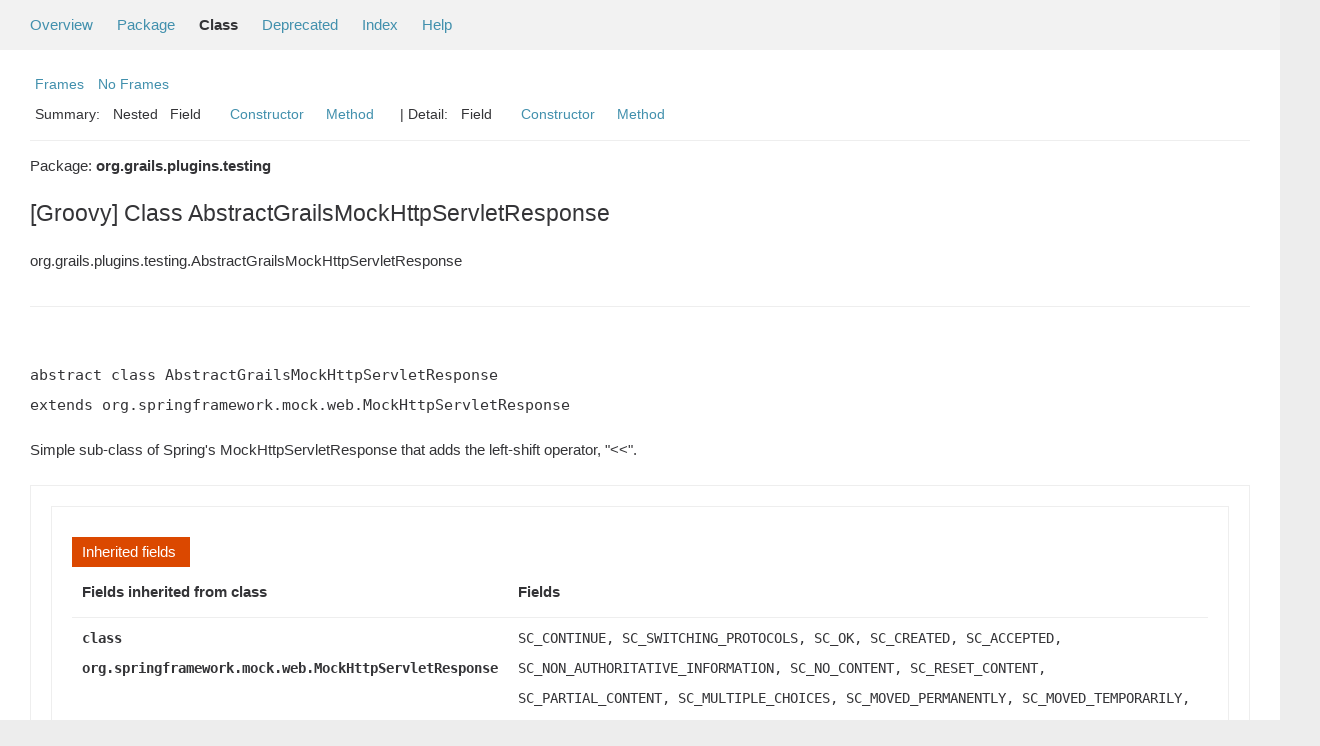

--- FILE ---
content_type: text/html; charset=utf-8
request_url: https://docs.grails.org/6.1.2/api/org/grails/plugins/testing/AbstractGrailsMockHttpServletResponse.html
body_size: -35
content:
<!DOCTYPE html>
<html lang="en">
<head>
    <title>Redirecting...</title>
    <meta http-equiv="refresh" content="0; url=https://grails.apache.org/docs/6.1.2/api/org/grails/plugins/testing/AbstractGrailsMockHttpServletResponse.html"/>
</head>
<body>
<p>This page has moved to <a href="https://grails.apache.org/docs/6.1.2/api/org/grails/plugins/testing/AbstractGrailsMockHttpServletResponse.html">https://grails.apache.org/docs/6.1.2/api/org/grails/plugins/testing/AbstractGrailsMockHttpServletResponse.html</a></p>
</body>
</html>


--- FILE ---
content_type: text/html
request_url: https://grails.apache.org/docs/6.1.2/api/org/grails/plugins/testing/AbstractGrailsMockHttpServletResponse.html
body_size: 4006
content:
<!--

     Licensed to the Apache Software Foundation (ASF) under one
     or more contributor license agreements.  See the NOTICE file
     distributed with this work for additional information
     regarding copyright ownership.  The ASF licenses this file
     to you under the Apache License, Version 2.0 (the
     "License"); you may not use this file except in compliance
     with the License.  You may obtain a copy of the License at

       http://www.apache.org/licenses/LICENSE-2.0

     Unless required by applicable law or agreed to in writing,
     software distributed under the License is distributed on an
     "AS IS" BASIS, WITHOUT WARRANTIES OR CONDITIONS OF ANY
     KIND, either express or implied.  See the License for the
     specific language governing permissions and limitations
     under the License.

-->
<!DOCTYPE HTML PUBLIC "-//W3C//DTD HTML 4.01 Transitional//EN" "http://www.w3.org/TR/html4/loose.dtd">
<!-- **************************************************************** -->
<!-- *  PLEASE KEEP COMPLICATED EXPRESSIONS OUT OF THESE TEMPLATES, * -->
<!-- *  i.e. only iterate & print data where possible. Thanks, Jez. * -->
<!-- **************************************************************** -->

<html>
<head>
    <!-- Generated by groovydoc -->
    <title>AbstractGrailsMockHttpServletResponse (Grails 6.1.2)</title>
    
    <meta http-equiv="Content-Type" content="text/html; charset=UTF-8">
    <link href="../../../../groovy.ico" type="image/x-icon" rel="shortcut icon">
    <link href="../../../../groovy.ico" type="image/x-icon" rel="icon">
    <link rel="stylesheet" type="text/css" href="../../../../stylesheet.css" title="Style">

    <!-- Matomo -->
    <script>
      var _paq = window._paq = window._paq || [];
      /* tracker methods like "setCustomDimension" should be called before "trackPageView" */
      _paq.push(["setDoNotTrack", true]);
      _paq.push(["disableCookies"]);
      _paq.push(['trackPageView']);
      _paq.push(['enableLinkTracking']);
      (function() {
        var u="https://analytics.apache.org/";
        _paq.push(['setTrackerUrl', u+'matomo.php']);
        _paq.push(['setSiteId', '79']);
        var d=document, g=d.createElement('script'), s=d.getElementsByTagName('script')[0];
        g.async=true; g.src=u+'matomo.js'; s.parentNode.insertBefore(g,s);
      })();
    </script>
    <!-- End Matomo Code -->

<body class="center">
<script type="text/javascript"><!--
if (location.href.indexOf('is-external=true') == -1) {
    parent.document.title="AbstractGrailsMockHttpServletResponse (Grails 6.1.2)";
}
//-->
</script>
<noscript>
    <div>JavaScript is disabled on your browser.</div>
</noscript>
<!-- ========= START OF TOP NAVBAR ======= -->
<div class="topNav"><a name="navbar_top">
    <!--   -->
</a><a href="#skip-navbar_top" title="Skip navigation links"></a><a name="navbar_top_firstrow">
    <!--   -->
</a>
    <ul class="navList" title="Navigation">
        <li><a href="../../../../overview-summary.html">Overview</a></li>
        <li><a href="package-summary.html">Package</a></li>
        <li class="navBarCell1Rev">Class</li>
        <li><a href="../../../../deprecated-list.html">Deprecated</a></li>
        <li><a href="../../../../index-all.html">Index</a></li>
        <li><a href="../../../../help-doc.html">Help</a></li>
    </ul>
</div>

<div class="subNav">
    <div>
        <ul class="navList">
            <li><a href="../../../../index.html?org/grails/plugins/testing/AbstractGrailsMockHttpServletResponse" target="_top">Frames</a></li>
            <li><a href="AbstractGrailsMockHttpServletResponse.html" target="_top">No Frames</a></li>
        </ul>
    </div>
    <div>
        <ul class="subNavList">
            <li>Summary:&nbsp;</li>
            Nested&nbsp;&nbsp;&nbsp;Field&nbsp;&nbsp;&nbsp;&nbsp;&nbsp;&nbsp;<li><a href="#constructor_summary">Constructor</a></li>&nbsp;&nbsp;&nbsp;<li><a href="#method_summary">Method</a></li>&nbsp;&nbsp;&nbsp;
        </ul>
        <ul class="subNavList">
            <li>&nbsp;|&nbsp;Detail:&nbsp;</li>
            Field&nbsp;&nbsp;&nbsp;&nbsp;&nbsp;&nbsp;<li><a href="#constructor_detail">Constructor</a></li>&nbsp;&nbsp;&nbsp;<li><a href="#method_detail">Method</a></li>&nbsp;&nbsp;&nbsp;
        </ul>
    </div>
    <a name="skip-navbar_top">
        <!--   -->
    </a></div>
<!-- ========= END OF TOP NAVBAR ========= -->

<!-- ======== START OF CLASS DATA ======== -->
<div class="header">

    <div class="subTitle">Package: <strong>org.grails.plugins.testing</strong></div>

    <h2 title="[Groovy] Class AbstractGrailsMockHttpServletResponse" class="title">[Groovy] Class AbstractGrailsMockHttpServletResponse</h2>
</div>
<div class="contentContainer">
<ul class="inheritance">
<li><ul class="inheritance"></ul></li><li><ul class="inheritance"></ul></li><li>org.grails.plugins.testing.AbstractGrailsMockHttpServletResponse
</ul>
<div class="description">
    <ul class="blockList">
        <li class="blockList">


            <!-- todo: direct known subclasses -->
            <hr>
            <br>

<pre>abstract&nbsp;class AbstractGrailsMockHttpServletResponse
extends org.springframework.mock.web.MockHttpServletResponse</pre>

    <p> Simple sub-class of Spring's MockHttpServletResponse that adds the
 left-shift operator, "<<".</p>

          </li>
    </ul>
</div>

<div class="summary">
    <ul class="blockList">
        <li class="blockList">
        <!-- =========== NESTED CLASS SUMMARY =========== -->
        

        <!-- =========== ENUM CONSTANT SUMMARY =========== -->
        
        <!-- =========== FIELD SUMMARY =========== -->
        
            <ul class="blockList">
                <li class="blockList"><a name="field_summary"><!--   --></a>
                    <ul class="blockList">
                    <table class="overviewSummary" border="0" cellpadding="3" cellspacing="0" summary="Inherited fields summary table">
                        <caption><span>Inherited fields</span><span class="tabEnd">&nbsp;</span></caption>
                        <tr>
                            <th class="colFirst" scope="col">Fields inherited from class</th>
                            <th class="colLast" scope="col">Fields</th>
                        </tr>
                                                <tr class="altColor">
                            <td class="colFirst"><strong><code>class org.springframework.mock.web.MockHttpServletResponse</code></strong></td>
                            <td class="colLast"><code>SC_CONTINUE, SC_SWITCHING_PROTOCOLS, SC_OK, SC_CREATED, SC_ACCEPTED, SC_NON_AUTHORITATIVE_INFORMATION, SC_NO_CONTENT, SC_RESET_CONTENT, SC_PARTIAL_CONTENT, SC_MULTIPLE_CHOICES, SC_MOVED_PERMANENTLY, SC_MOVED_TEMPORARILY, SC_FOUND, SC_SEE_OTHER, SC_NOT_MODIFIED, SC_USE_PROXY, SC_TEMPORARY_REDIRECT, SC_BAD_REQUEST, SC_UNAUTHORIZED, SC_PAYMENT_REQUIRED, SC_FORBIDDEN, SC_NOT_FOUND, SC_METHOD_NOT_ALLOWED, SC_NOT_ACCEPTABLE, SC_PROXY_AUTHENTICATION_REQUIRED, SC_REQUEST_TIMEOUT, SC_CONFLICT, SC_GONE, SC_LENGTH_REQUIRED, SC_PRECONDITION_FAILED, SC_REQUEST_ENTITY_TOO_LARGE, SC_REQUEST_URI_TOO_LONG, SC_UNSUPPORTED_MEDIA_TYPE, SC_REQUESTED_RANGE_NOT_SATISFIABLE, SC_EXPECTATION_FAILED, SC_INTERNAL_SERVER_ERROR, SC_NOT_IMPLEMENTED, SC_BAD_GATEWAY, SC_SERVICE_UNAVAILABLE, SC_GATEWAY_TIMEOUT, SC_HTTP_VERSION_NOT_SUPPORTED</code></td>
                        </tr>

                    </table>
                    </ul>
                </li>
                
            </ul>
        

        <!-- =========== PROPERTY SUMMARY =========== -->
        

        <!-- =========== ELEMENT SUMMARY =========== -->
        

        
        <!-- ======== CONSTRUCTOR SUMMARY ======== -->
        <ul class="blockList">
                <li class="blockList"><a name="constructor_summary"><!--   --></a>
                    <h3>Constructor Summary</h3>
                    <ul class="blockList">
                    <table class="overviewSummary" border="0" cellpadding="3" cellspacing="0" summary="Constructors Summary table">
                        <caption><span>Constructors</span><span class="tabEnd">&nbsp;</span></caption>
                        <tr>
                            <th class="colFirst" scope="col">Constructor and description</th>
                        </tr>
                        
                        <tr class="altColor">
                            <td class="colFirst">
                                <code><a href="#AbstractGrailsMockHttpServletResponse()">AbstractGrailsMockHttpServletResponse</a>
                                ()</code><br></td>
                        </tr>
                        
                    </table>
                   </ul>
              </li>
        </ul>
        

        
        <!-- ========== METHOD SUMMARY =========== -->
        <ul class="blockList">
            
            <li class="blockList"><a name="method_summary"><!--   --></a>
                    <h3>Methods Summary</h3>
                    <ul class="blockList">
                    <table class="overviewSummary" border="0" cellpadding="3" cellspacing="0" summary="Methods Summary table">
                        <caption><span>Methods</span><span class="tabEnd">&nbsp;</span></caption>
                        <tr>
                            <th class="colFirst" scope="col">Type Params</th>
                            <th class="colLast" scope="col">Return Type</th>
                            <th class="colLast" scope="col">Name and description</th>
                        </tr>
                        
                        <tr class="altColor">
                            <td class="colFirst"><code></code></td>
                            <td class="colLast"><code><a href='../../../../org/grails/web/json/JSONElement.html'>JSONElement</a></code></td>
                            <td class="colLast"><code><strong><a href="#getJson()">getJson</a></strong>()</code><br>Get the response JSON</td>
                        </tr>
                        
                        <tr class="rowColor">
                            <td class="colFirst"><code></code></td>
                            <td class="colLast"><code>java.lang.String</code></td>
                            <td class="colLast"><code><strong><a href="#getRedirectUrl()">getRedirectUrl</a></strong>()</code><br></td>
                        </tr>
                        
                        <tr class="altColor">
                            <td class="colFirst"><code></code></td>
                            <td class="colLast"><code>java.lang.String</code></td>
                            <td class="colLast"><code><strong><a href="#getRedirectedUrl()">getRedirectedUrl</a></strong>()</code><br></td>
                        </tr>
                        
                        <tr class="rowColor">
                            <td class="colFirst"><code></code></td>
                            <td class="colLast"><code>java.lang.String</code></td>
                            <td class="colLast"><code><strong><a href="#getText()">getText</a></strong>()</code><br>The response body as text</td>
                        </tr>
                        
                        <tr class="altColor">
                            <td class="colFirst"><code></code></td>
                            <td class="colLast"><code>groovy.util.slurpersupport.GPathResult</code></td>
                            <td class="colLast"><code><strong><a href="#getXml()">getXml</a></strong>()</code><br>Get the response XML</td>
                        </tr>
                        
                        <tr class="rowColor">
                            <td class="colFirst"><code></code></td>
                            <td class="colLast"><code>java.lang.String</code></td>
                            <td class="colLast"><code><strong><a href="#header(java.lang.String)">header</a></strong>(java.lang.String name)</code><br>Return the primary value for the given header as a String, if any.
 </td>
                        </tr>
                        
                        <tr class="altColor">
                            <td class="colFirst"><code></code></td>
                            <td class="colLast"><code>java.util.List&lt;java.lang.String&gt;</code></td>
                            <td class="colLast"><code><strong><a href="#headers(java.lang.String)">headers</a></strong>(java.lang.String name)</code><br>Return all values for the given header as a List of Strings.</td>
                        </tr>
                        
                        <tr class="rowColor">
                            <td class="colFirst"><code></code></td>
                            <td class="colLast"><code>void</code></td>
                            <td class="colLast"><code><strong><a href="#leftShift(java.lang.String)">leftShift</a></strong>(java.lang.String content)</code><br>Appends the given content string to the response's output stream.</td>
                        </tr>
                        
                        <tr class="altColor">
                            <td class="colFirst"><code></code></td>
                            <td class="colLast"><code>void</code></td>
                            <td class="colLast"><code><strong><a href="#reset()">reset</a></strong>()</code><br></td>
                        </tr>
                        
                        <tr class="rowColor">
                            <td class="colFirst"><code></code></td>
                            <td class="colLast"><code>void</code></td>
                            <td class="colLast"><code><strong><a href="#setFormat(java.lang.String)">setFormat</a></strong>(java.lang.String format)</code><br>Sets the response format</td>
                        </tr>
                        
                    </table>
                   </ul>
              </li>
            
            <li class="blockList"><a name="method_summary"><!--   --></a>
                    <h3>Inherited Methods Summary</h3>
                    <ul class="blockList">
                    <table class="overviewSummary" border="0" cellpadding="3" cellspacing="0" summary="Inherited Methods Summary table">
                        <caption><span>Inherited Methods</span><span class="tabEnd">&nbsp;</span></caption>
                        <tr>
                            <th class="colFirst" scope="col">Methods inherited from class</th>
                            <th class="colLast" scope="col">Name</th>
                        </tr>
                        
                        <tr class="altColor">
                            <td class="colFirst"><code>class org.springframework.mock.web.MockHttpServletResponse</code></td>
                            <td class="colLast"><code>org.springframework.mock.web.MockHttpServletResponse#setDefaultCharacterEncoding(java.lang.String), org.springframework.mock.web.MockHttpServletResponse#containsHeader(java.lang.String), org.springframework.mock.web.MockHttpServletResponse#setHeader(java.lang.String, java.lang.String), org.springframework.mock.web.MockHttpServletResponse#getHeaderValue(java.lang.String), org.springframework.mock.web.MockHttpServletResponse#addCookie(javax.servlet.http.Cookie), org.springframework.mock.web.MockHttpServletResponse#getCookies(), org.springframework.mock.web.MockHttpServletResponse#getBufferSize(), org.springframework.mock.web.MockHttpServletResponse#setBufferSize(int), org.springframework.mock.web.MockHttpServletResponse#getContentLengthLong(), org.springframework.mock.web.MockHttpServletResponse#getContentType(), org.springframework.mock.web.MockHttpServletResponse#setContentType(java.lang.String), org.springframework.mock.web.MockHttpServletResponse#setContentLength(int), org.springframework.mock.web.MockHttpServletResponse#getOutputStream(), org.springframework.mock.web.MockHttpServletResponse#getHeaders(java.lang.String), org.springframework.mock.web.MockHttpServletResponse#getHeaders(java.lang.String), org.springframework.mock.web.MockHttpServletResponse#getContentLength(), org.springframework.mock.web.MockHttpServletResponse#getHeader(java.lang.String), org.springframework.mock.web.MockHttpServletResponse#getLocale(), org.springframework.mock.web.MockHttpServletResponse#getWriter(), org.springframework.mock.web.MockHttpServletResponse#getCharacterEncoding(), org.springframework.mock.web.MockHttpServletResponse#setCharacterEncoding(java.lang.String), org.springframework.mock.web.MockHttpServletResponse#getDateHeader(java.lang.String), org.springframework.mock.web.MockHttpServletResponse#getHeaderNames(), org.springframework.mock.web.MockHttpServletResponse#encodeURL(java.lang.String), org.springframework.mock.web.MockHttpServletResponse#encodeRedirectURL(java.lang.String), org.springframework.mock.web.MockHttpServletResponse#encodeUrl(java.lang.String), org.springframework.mock.web.MockHttpServletResponse#encodeRedirectUrl(java.lang.String), org.springframework.mock.web.MockHttpServletResponse#sendError(int, java.lang.String), org.springframework.mock.web.MockHttpServletResponse#sendError(int), org.springframework.mock.web.MockHttpServletResponse#sendRedirect(java.lang.String), org.springframework.mock.web.MockHttpServletResponse#setDateHeader(java.lang.String, long), org.springframework.mock.web.MockHttpServletResponse#addDateHeader(java.lang.String, long), org.springframework.mock.web.MockHttpServletResponse#setIntHeader(java.lang.String, int), org.springframework.mock.web.MockHttpServletResponse#addIntHeader(java.lang.String, int), org.springframework.mock.web.MockHttpServletResponse#setWriterAccessAllowed(boolean), org.springframework.mock.web.MockHttpServletResponse#isOutputStreamAccessAllowed(), org.springframework.mock.web.MockHttpServletResponse#setOutputStreamAccessAllowed(boolean), org.springframework.mock.web.MockHttpServletResponse#getCookie(java.lang.String), org.springframework.mock.web.MockHttpServletResponse#getContentAsByteArray(), org.springframework.mock.web.MockHttpServletResponse#isCharset(), org.springframework.mock.web.MockHttpServletResponse#getRedirectedUrl(), org.springframework.mock.web.MockHttpServletResponse#setForwardedUrl(java.lang.String), org.springframework.mock.web.MockHttpServletResponse#addIncludedUrl(java.lang.String), org.springframework.mock.web.MockHttpServletResponse#setIncludedUrl(java.lang.String), org.springframework.mock.web.MockHttpServletResponse#getIncludedUrl(), org.springframework.mock.web.MockHttpServletResponse#isWriterAccessAllowed(), org.springframework.mock.web.MockHttpServletResponse#getContentAsString(), org.springframework.mock.web.MockHttpServletResponse#getContentAsString(java.nio.charset.Charset), org.springframework.mock.web.MockHttpServletResponse#resetBuffer(), org.springframework.mock.web.MockHttpServletResponse#setContentLengthLong(long), org.springframework.mock.web.MockHttpServletResponse#isCommitted(), org.springframework.mock.web.MockHttpServletResponse#getIncludedUrls(), org.springframework.mock.web.MockHttpServletResponse#getForwardedUrl(), org.springframework.mock.web.MockHttpServletResponse#setCommitted(boolean), org.springframework.mock.web.MockHttpServletResponse#getHeaderValues(java.lang.String), org.springframework.mock.web.MockHttpServletResponse#setLocale(java.util.Locale), org.springframework.mock.web.MockHttpServletResponse#getErrorMessage(), org.springframework.mock.web.MockHttpServletResponse#getStatus(), org.springframework.mock.web.MockHttpServletResponse#addHeader(java.lang.String, java.lang.String), org.springframework.mock.web.MockHttpServletResponse#setStatus(int, java.lang.String), org.springframework.mock.web.MockHttpServletResponse#setStatus(int), org.springframework.mock.web.MockHttpServletResponse#reset(), org.springframework.mock.web.MockHttpServletResponse#flushBuffer(), org.springframework.mock.web.MockHttpServletResponse#wait(long), org.springframework.mock.web.MockHttpServletResponse#wait(long, int), org.springframework.mock.web.MockHttpServletResponse#wait(), org.springframework.mock.web.MockHttpServletResponse#equals(java.lang.Object), org.springframework.mock.web.MockHttpServletResponse#toString(), org.springframework.mock.web.MockHttpServletResponse#hashCode(), org.springframework.mock.web.MockHttpServletResponse#getClass(), org.springframework.mock.web.MockHttpServletResponse#notify(), org.springframework.mock.web.MockHttpServletResponse#notifyAll(), org.springframework.mock.web.MockHttpServletResponse#getTrailerFields(), org.springframework.mock.web.MockHttpServletResponse#setTrailerFields(java.util.function.Supplier)</code></td>
                        </tr>
                    </table>
                   </ul>
              </li>
                
        </ul>
        
    </li>
    </ul>
</div>

<div class="details">
    <ul class="blockList">
        <li class="blockList">
           

            

            

            

            
            <!-- =========== CONSTRUCTOR DETAIL =========== -->
            <ul class="blockList">
                <li class="blockList"><a name="constructor_detail">
                    <!--   -->
                </a>
                    <h3>Constructor Detail</h3>
                    
                        <a name="AbstractGrailsMockHttpServletResponse()"><!-- --></a>
                        <ul class="blockListLast">
                            <li class="blockList">
                                <h4><strong>AbstractGrailsMockHttpServletResponse</strong>()</h4>
                                <p></p>
                            </li>
                        </ul>
                    
                </li>
            </ul>
            


            
            <!-- =========== METHOD DETAIL =========== -->
            <ul class="blockList">
                <li class="blockList"><a name="method_detail">
                    <!--   -->
                </a>
                    <h3>Method Detail</h3>
                    
                        <a name="getJson()"><!-- --></a>
                        <ul class="blockListLast">
                            <li class="blockList">
                                <h4><a href='../../../../org/grails/web/json/JSONElement.html'>JSONElement</a> <strong>getJson</strong>()</h4>
                                <p> Get the response JSON <DL><DT><B>Returns:</B></DT><DD>The JSON response</DD></DL></p>
                            </li>
                        </ul>
                    
                        <a name="getRedirectUrl()"><!-- --></a>
                        <ul class="blockListLast">
                            <li class="blockList">
                                <h4>java.lang.String <strong>getRedirectUrl</strong>()</h4>
                                <p></p>
                            </li>
                        </ul>
                    
                        <a name="getRedirectedUrl()"><!-- --></a>
                        <ul class="blockListLast">
                            <li class="blockList">
                                <h4>@java.lang.Override
java.lang.String <strong>getRedirectedUrl</strong>()</h4>
                                <p></p>
                            </li>
                        </ul>
                    
                        <a name="getText()"><!-- --></a>
                        <ul class="blockListLast">
                            <li class="blockList">
                                <h4>java.lang.String <strong>getText</strong>()</h4>
                                <p> The response body as text <DL><DT><B>Returns:</B></DT><DD>The text within the response body</DD></DL></p>
                            </li>
                        </ul>
                    
                        <a name="getXml()"><!-- --></a>
                        <ul class="blockListLast">
                            <li class="blockList">
                                <h4>groovy.util.slurpersupport.GPathResult <strong>getXml</strong>()</h4>
                                <p> Get the response XML <DL><DT><B>Returns:</B></DT><DD>The response XML</DD></DL></p>
                            </li>
                        </ul>
                    
                        <a name="header(java.lang.String)"><!-- --></a>
                        <ul class="blockListLast">
                            <li class="blockList">
                                <h4>java.lang.String <strong>header</strong>(java.lang.String name)</h4>
                                <p> Return the primary value for the given header as a String, if any.
 Will return the first value in case of multiple values. <DL><DT><B>Parameters:</B></DT><DD><code>name</code> -  the name of the header</DD></DL><DL><DT><B>Returns:</B></DT><DD>the associated header value, or <code>null<code> if none</DD></DL></p>
                            </li>
                        </ul>
                    
                        <a name="headers(java.lang.String)"><!-- --></a>
                        <ul class="blockListLast">
                            <li class="blockList">
                                <h4>java.util.List&lt;java.lang.String&gt; <strong>headers</strong>(java.lang.String name)</h4>
                                <p> Return all values for the given header as a List of Strings. <DL><DT><B>Parameters:</B></DT><DD><code>name</code> -  the name of the header</DD></DL><DL><DT><B>Returns:</B></DT><DD>the associated header values, or an empty List if none</DD></DL></p>
                            </li>
                        </ul>
                    
                        <a name="leftShift(java.lang.String)"><!-- --></a>
                        <ul class="blockListLast">
                            <li class="blockList">
                                <h4>void <strong>leftShift</strong>(java.lang.String content)</h4>
                                <p> Appends the given content string to the response's output stream.</p>
                            </li>
                        </ul>
                    
                        <a name="reset()"><!-- --></a>
                        <ul class="blockListLast">
                            <li class="blockList">
                                <h4>@java.lang.Override
void <strong>reset</strong>()</h4>
                                <p></p>
                            </li>
                        </ul>
                    
                        <a name="setFormat(java.lang.String)"><!-- --></a>
                        <ul class="blockListLast">
                            <li class="blockList">
                                <h4>void <strong>setFormat</strong>(java.lang.String format)</h4>
                                <p> Sets the response format <DL><DT><B>Parameters:</B></DT><DD><code>format</code> -  The format of the response</DD></DL></p>
                            </li>
                        </ul>
                    
                </li>
            </ul>
            
        </li>
    </ul>
</div>

<!-- ========= END OF CLASS DATA ========= -->
<!-- ======= START OF BOTTOM NAVBAR ====== -->
<div class="bottomNav"><a name="navbar_bottom">
    <!--   -->
</a><a href="#skip-navbar_bottom" title="Skip navigation links"></a><a name="navbar_bottom_firstrow">
    <!--   -->
</a>
    <ul class="navList" title="Navigation">
        <li><a href="../../../../overview-summary.html">Overview</a></li>
        <li><a href="package-summary.html">Package</a></li>
        <li class="navBarCell1Rev">Class</li>
        <li><a href="../../../../deprecated-list.html">Deprecated</a></li>
        <li><a href="../../../../index-all.html">Index</a></li>
        <li><a href="../../../../help-doc.html">Help</a></li>
    </ul>
</div>

<div class="subNav">
    <div>
        <ul class="navList">
            <li><a href="../../../../index.html?org/grails/plugins/testing/AbstractGrailsMockHttpServletResponse" target="_top">Frames</a></li>
            <li><a href="AbstractGrailsMockHttpServletResponse.html" target="_top">No Frames</a></li>
        </ul>
    </div>
    <div>
        <ul class="subNavList">
            <li>Summary:&nbsp;</li>
            Nested&nbsp;&nbsp;&nbsp;Field&nbsp;&nbsp;&nbsp;&nbsp;&nbsp;&nbsp;<li><a href="#constructor_summary">Constructor</a></li>&nbsp;&nbsp;&nbsp;<li><a href="#method_summary">Method</a></li>&nbsp;&nbsp;&nbsp;
        </ul>
        <ul class="subNavList">
            <li>&nbsp;|&nbsp;Detail:&nbsp;</li>
            Field&nbsp;&nbsp;&nbsp;&nbsp;&nbsp;&nbsp;<li><a href="#constructor_detail">Constructor</a></li>&nbsp;&nbsp;&nbsp;<li><a href="#method_detail">Method</a></li>&nbsp;&nbsp;&nbsp;
        </ul>
    </div>
    <p>Groovy Documentation</p>
    <a name="skip-navbar_bottom">
        <!--   -->
    </a>
    </div>
</div>
<!-- ======== END OF BOTTOM NAVBAR ======= -->
</body>
</html>
